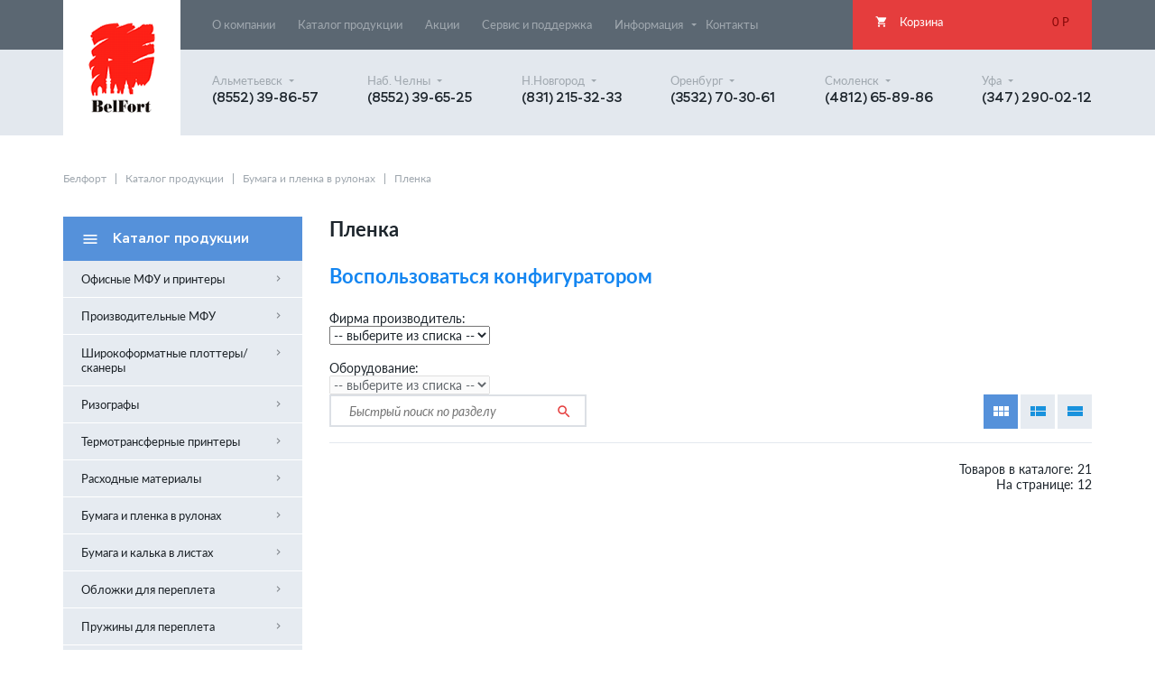

--- FILE ---
content_type: text/html; charset=utf-8
request_url: http://www.belfort.ru/Netshop/bumaga-i-plenka-v-rulonah/plenka/
body_size: 5395
content:
<!DOCTYPE html>
<!--[if IE 7]><html class="ie7 lt-ie10 lt-ie9 lt-ie8 no-js" lang="ru"><![endif]-->
<!--[if IE 8]><html class="ie8 lt-ie10 lt-ie9 no-js" lang="ru"><![endif]-->
<!--[if IE 9 ]><html class="ie9 lt-ie10 no-js" lang="ru"><![endif]-->
<!--[if (gt IE 9)|!(IE)]><!--><html class="no-js" lang="ru"><!--<![endif]-->
<head>
	<meta charset="UTF-8">
	<title>Пленка</title>
	
	<meta name="format-detection" content="telephone=no">
	<meta name="robots" content="noodp, noydir">
	<meta name="HandheldFriendly" content="true">
	<meta http-equiv="X-UA-Compatible" content="IE=edge">

	<link href="https://fonts.googleapis.com/icon?family=Material+Icons" rel="stylesheet">

	<link rel="shortcut icon" href="favicon.ico" type="image/x-icon">
	<link rel="icon" href="favicon.ico" type="image/x-icon">
	
	<link rel="stylesheet" href="/assets/css/lightgallery.min.css">
	<link rel="stylesheet" href="/assets/css/select2.min.css">
	<link rel="stylesheet" href="/assets/css/normalize.css">
	<link rel="stylesheet" href="/assets/css/arcticmodal.css">
	<link rel="stylesheet" href="/assets/css/owl.carousel.css">
	<link rel="stylesheet" href="/assets/css/template.css">
	
	<script>(function(H){H.className=H.className.replace(/\bno-js\b/,'js')})(document.documentElement)</script>

	<!--[if lt IE 9 ]>
	    <script src="/assets/js/ie/html5shiv-3.7.2.min.js" type="text/javascript"></script>
	    <script src="/assets/js/ie/respond.min.js" type="text/javascript"></script>
	    <script src="/assets/js/ie/placeholders.min.js" type="text/javascript"></script>
	    <meta content="no" http-equiv="imagetoolbar">
	<![endif]-->
</head>
<body>

<div id="button-up">
   <img src="/images/arrow-up.png" />
</div>
<div class="wrapper">
	<header class="header header--main">
		<div class="header__line-1">
			<div class="container">
				<a href="/" class="header__logo"><img src="/assets/img/logo.png" alt="Белфорт"></a>
				<div class="header__right">
					<nav class="header__menu">
<div class="header__menu-block"><a href="/" class="header__menu-link">О компании</a><div class="header__menu-block"><a href="/Netshop/" class="header__menu-link">Каталог продукции</a></div><div class="header__menu-block"><a href="/aktsii/" class="header__menu-link">Акции</a></div><div class="header__menu-block"><a href="/Servis-i-podderjka/" class="header__menu-link">Сервис и поддержка</a></div><div class="header__menu-block dropdown"><a href=" javascript:void(0)" class="header__menu-link">Информация</a><div class="header__submenu"><a href="/Informaciya/O-zakaze-tovara/" class="header__submenu-link">О заказе товара</a><a href="/Informaciya/Oplata-zakaza/" class="header__submenu-link">Оплата заказа</a><a href="/Informaciya/O-dostavke-zakaza/" class="header__submenu-link">О доставке заказа</a><a href="/Informaciya/Rasprodaja/" class="header__submenu-link">Распродажа</a><a href="/Informaciya/Vakansii/" class="header__submenu-link">Вакансии</a><a href="/Informaciya/Zayavka-na-avtorizaciyu/" class="header__submenu-link">Заявка на авторизацию</a><a href="/Informaciya/Lichnyi-kabinet/" class="header__submenu-link">Личный кабинет</a></div></div><div class="header__menu-block"><a href="/Kontakty/" class="header__menu-link">Контакты</a></div>
						


				</nav>
					<a id="minicart" href="/Netshop/Cart" class="header__cart">
						
	<i class="material-icons">shopping_cart</i>
	Корзина
	<span class="header__cart-sum">0 Р</span> 
 
					</a>
				</div>
			</div>		
		</div>
		<div class="header__line-2">
			<div class="container">
				<div class="header__cities">
					

					<div class="header__city">
						<div class="header__city-name">Альметьевск</div>
						<div class="header__city-phone">(8552) 39-86-57</div>
						<div class="header__city-hidden">
							<div class="header__city-hidden-in">
								<a href="#" data-action='{"show-modal":{"url":"/callmaster", "cityid": "7"}}'>Вызвать мастера <i class="material-icons">build</i></a>
								<a href="#" data-action='{"show-modal":{"url":"/Kontakty/Napisat-pismo/", "cityid": "7"}}'>Написать на e-mail <i class="material-icons">email</i></a>
								<a href="#" data-action='{"show-modal":{"url":"/Kontakty/Obratnyi-zvonok/", "cityid": "7"}}' >Заказать звонок <i class="material-icons">phone</i></a>
								<a href="#" data-action='{"show-modal":{"url":"/Kontakty", "act" : "workdays" ,"cityid": "7"}}'>График работы <i class="material-icons">access_time</i></a>
								<a href="/Kontakty/#7">Схема проезда <i class="material-icons">place</i></a>
								<a href="/Kontakty/#7">Контакты <i class="material-icons">person</i></a>
							</div>
						</div>
					</div>					
					

					<div class="header__city">
						<div class="header__city-name">Наб. Челны</div>
						<div class="header__city-phone">(8552) 39-65-25</div>
						<div class="header__city-hidden">
							<div class="header__city-hidden-in">
								<a href="#" data-action='{"show-modal":{"url":"/callmaster", "cityid": "120"}}'>Вызвать мастера <i class="material-icons">build</i></a>
								<a href="#" data-action='{"show-modal":{"url":"/Kontakty/Napisat-pismo/", "cityid": "120"}}'>Написать на e-mail <i class="material-icons">email</i></a>
								<a href="#" data-action='{"show-modal":{"url":"/Kontakty/Obratnyi-zvonok/", "cityid": "120"}}' >Заказать звонок <i class="material-icons">phone</i></a>
								<a href="#" data-action='{"show-modal":{"url":"/Kontakty", "act" : "workdays" ,"cityid": "120"}}'>График работы <i class="material-icons">access_time</i></a>
								<a href="/Kontakty/#120">Схема проезда <i class="material-icons">place</i></a>
								<a href="/Kontakty/#120">Контакты <i class="material-icons">person</i></a>
							</div>
						</div>
					</div>					
					

					<div class="header__city">
						<div class="header__city-name">Н.Новгород</div>
						<div class="header__city-phone">(831) 215-32-33</div>
						<div class="header__city-hidden">
							<div class="header__city-hidden-in">
								<a href="#" data-action='{"show-modal":{"url":"/callmaster", "cityid": "128"}}'>Вызвать мастера <i class="material-icons">build</i></a>
								<a href="#" data-action='{"show-modal":{"url":"/Kontakty/Napisat-pismo/", "cityid": "128"}}'>Написать на e-mail <i class="material-icons">email</i></a>
								<a href="#" data-action='{"show-modal":{"url":"/Kontakty/Obratnyi-zvonok/", "cityid": "128"}}' >Заказать звонок <i class="material-icons">phone</i></a>
								<a href="#" data-action='{"show-modal":{"url":"/Kontakty", "act" : "workdays" ,"cityid": "128"}}'>График работы <i class="material-icons">access_time</i></a>
								<a href="/Kontakty/#128">Схема проезда <i class="material-icons">place</i></a>
								<a href="/Kontakty/#128">Контакты <i class="material-icons">person</i></a>
							</div>
						</div>
					</div>					
					

					<div class="header__city">
						<div class="header__city-name">Оренбург</div>
						<div class="header__city-phone">(3532) 70-30-61</div>
						<div class="header__city-hidden">
							<div class="header__city-hidden-in">
								<a href="#" data-action='{"show-modal":{"url":"/callmaster", "cityid": "142"}}'>Вызвать мастера <i class="material-icons">build</i></a>
								<a href="#" data-action='{"show-modal":{"url":"/Kontakty/Napisat-pismo/", "cityid": "142"}}'>Написать на e-mail <i class="material-icons">email</i></a>
								<a href="#" data-action='{"show-modal":{"url":"/Kontakty/Obratnyi-zvonok/", "cityid": "142"}}' >Заказать звонок <i class="material-icons">phone</i></a>
								<a href="#" data-action='{"show-modal":{"url":"/Kontakty", "act" : "workdays" ,"cityid": "142"}}'>График работы <i class="material-icons">access_time</i></a>
								<a href="/Kontakty/#142">Схема проезда <i class="material-icons">place</i></a>
								<a href="/Kontakty/#142">Контакты <i class="material-icons">person</i></a>
							</div>
						</div>
					</div>					
					

					<div class="header__city">
						<div class="header__city-name">Смоленск</div>
						<div class="header__city-phone">(4812) 65-89-86</div>
						<div class="header__city-hidden">
							<div class="header__city-hidden-in">
								<a href="#" data-action='{"show-modal":{"url":"/callmaster", "cityid": "173"}}'>Вызвать мастера <i class="material-icons">build</i></a>
								<a href="#" data-action='{"show-modal":{"url":"/Kontakty/Napisat-pismo/", "cityid": "173"}}'>Написать на e-mail <i class="material-icons">email</i></a>
								<a href="#" data-action='{"show-modal":{"url":"/Kontakty/Obratnyi-zvonok/", "cityid": "173"}}' >Заказать звонок <i class="material-icons">phone</i></a>
								<a href="#" data-action='{"show-modal":{"url":"/Kontakty", "act" : "workdays" ,"cityid": "173"}}'>График работы <i class="material-icons">access_time</i></a>
								<a href="/Kontakty/#173">Схема проезда <i class="material-icons">place</i></a>
								<a href="/Kontakty/#173">Контакты <i class="material-icons">person</i></a>
							</div>
						</div>
					</div>					
					

					<div class="header__city">
						<div class="header__city-name">Уфа</div>
						<div class="header__city-phone">(347) 290-02-12</div>
						<div class="header__city-hidden">
							<div class="header__city-hidden-in">
								<a href="#" data-action='{"show-modal":{"url":"/callmaster", "cityid": "201"}}'>Вызвать мастера <i class="material-icons">build</i></a>
								<a href="#" data-action='{"show-modal":{"url":"/Kontakty/Napisat-pismo/", "cityid": "201"}}'>Написать на e-mail <i class="material-icons">email</i></a>
								<a href="#" data-action='{"show-modal":{"url":"/Kontakty/Obratnyi-zvonok/", "cityid": "201"}}' >Заказать звонок <i class="material-icons">phone</i></a>
								<a href="#" data-action='{"show-modal":{"url":"/Kontakty", "act" : "workdays" ,"cityid": "201"}}'>График работы <i class="material-icons">access_time</i></a>
								<a href="/Kontakty/#201">Схема проезда <i class="material-icons">place</i></a>
								<a href="/Kontakty/#201">Контакты <i class="material-icons">person</i></a>
							</div>
						</div>
					</div>					
					
					
				</div>
			</div>		
		</div>
	</header>
<div class='path container'><a href='/'>Белфорт</a><span class='path__sep'></span><a href='/Netshop/'>Каталог продукции</a><span class='path__sep'></span><a href='/Netshop/bumaga-i-plenka-v-rulonah/'>Бумага и пленка в рулонах</a><span class='path__sep'></span><span>Пленка</span></div>
	<main class="content">
		<div class="container">
			<div class="cols">
				<div class="col-left">
					<div class="lmenu">
						<div class="lmenu__header"><i class="material-icons">menu</i> Каталог продукции</div>
						<div class="lmenu__item"><a href="/Netshop/ofisnye-mfu-i-printery/" class="lmenu__link">Офисные МФУ и принтеры <i class="material-icons">chevron_right</i></a><div class="lmenu__sub"><a href="/Netshop/ofisnye-mfu-i-printery/cvetnye/" class="lmenu__sub-link">цветные</a><a href="/Netshop/ofisnye-mfu-i-printery/monohromnye/" class="lmenu__sub-link">монохромные</a></div></div><div class="lmenu__item"><a href="/Netshop/proizvoditelnye-mfu/" class="lmenu__link">Производительные МФУ <i class="material-icons">chevron_right</i></a><div class="lmenu__sub"><a href="/Netshop/proizvoditelnye-mfu/cvetnye/" class="lmenu__sub-link">цветные</a><a href="/Netshop/proizvoditelnye-mfu/monohromnye/" class="lmenu__sub-link">монохромные</a></div></div><div class="lmenu__item"><a href="/Netshop/shirokoformatnye-plottery-skanery/" class="lmenu__link">Широкоформатные плоттеры/сканеры <i class="material-icons">chevron_right</i></a><div class="lmenu__sub"><a href="/Netshop/shirokoformatnye-plottery-skanery/plottery-printery/" class="lmenu__sub-link">Плоттеры/принтеры</a><a href="/Netshop/shirokoformatnye-plottery-skanery/skanery/" class="lmenu__sub-link">Сканеры</a><a href="/Netshop/shirokoformatnye-plottery-skanery/pechat-i-skanirovanie/" class="lmenu__sub-link">Печать и сканирование</a></div></div><div class="lmenu__item"><a href="/Netshop/rizografy/" class="lmenu__link">Ризографы <i class="material-icons">chevron_right</i></a><div class="lmenu__sub"><a href="/Netshop/rizografy/format---a4-i-B4/" class="lmenu__sub-link">Формат - А4 и B4</a><a href="/Netshop/rizografy/format---a3/" class="lmenu__sub-link">Формат - А3</a><a href="/Netshop/rizografy/format---a2/" class="lmenu__sub-link">Формат - А2</a></div></div><div class="lmenu__item"><a href="/Netshop/termotransfernye-printery/" class="lmenu__link">Термотрансферные принтеры <i class="material-icons">chevron_right</i></a><div class="lmenu__sub"><a href="/Netshop/termotransfernye-printery/mobilnye/" class="lmenu__sub-link">Мобильные</a><a href="/Netshop/termotransfernye-printery/biletnye/" class="lmenu__sub-link">Билетные</a><a href="/Netshop/termotransfernye-printery/kommercheskie/" class="lmenu__sub-link">Коммерческие</a></div></div><div class="lmenu__item"><a href="/Netshop/rashodnye-materialy/" class="lmenu__link">Расходные материалы <i class="material-icons">chevron_right</i></a><div class="lmenu__sub"><a href="/Netshop/rashodnye-materialy/tonery-i-kartridzhi/" class="lmenu__sub-link">Тонеры и картриджи</a><a href="/Netshop/rashodnye-materialy/fotobrabany-i-IU/" class="lmenu__sub-link">Фотобрабаны и IU</a><a href="/Netshop/rashodnye-materialy/developery-i-bloki/" class="lmenu__sub-link">Девелоперы и блоки</a><a href="/Netshop/rashodnye-materialy/bunkery-otrabotki/" class="lmenu__sub-link">Бункеры отработки</a><a href="/Netshop/rashodnye-materialy/lenty-matrix/" class="lmenu__sub-link">Ленты matrix</a><a href="/Netshop/rashodnye-materialy/kraski-i-master-plenki/" class="lmenu__sub-link">Краски и мастер-пленки</a></div></div><div class="lmenu__item"><a href="/Netshop/bumaga-i-plenka-v-rulonah/" class="lmenu__link">Бумага и пленка в рулонах <i class="material-icons">chevron_right</i></a><div class="lmenu__sub"><a href="/Netshop/bumaga-i-plenka-v-rulonah/universalnaya/" class="lmenu__sub-link">Универсальная</a><a href="/Netshop/bumaga-i-plenka-v-rulonah/s-pokrytiem/" class="lmenu__sub-link">С покрытием</a><a href="/Netshop/bumaga-i-plenka-v-rulonah/kalka/" class="lmenu__sub-link">Калька</a><a href="/Netshop/bumaga-i-plenka-v-rulonah/fotobumaga--fotooboi/" class="lmenu__sub-link">Фотобумага, фотообои</a><a href="/Netshop/bumaga-i-plenka-v-rulonah/holst/" class="lmenu__sub-link">Холст</a><a href="/Netshop/bumaga-i-plenka-v-rulonah/plenka/" class="lmenu__sub-link">Пленка</a></div></div><div class="lmenu__item"><a href="/Netshop/bumaga-i-kalka-v-listah/" class="lmenu__link">Бумага и калька в листах <i class="material-icons">chevron_right</i></a><div class="lmenu__sub"><a href="/Netshop/bumaga-i-kalka-v-listah/belaya-bez-pokrytiya/" class="lmenu__sub-link">Белая без покрытия</a><a href="/Netshop/bumaga-i-kalka-v-listah/shelkovistaya/" class="lmenu__sub-link">Шелковистая</a><a href="/Netshop/bumaga-i-kalka-v-listah/glyancevaya/" class="lmenu__sub-link">Глянцевая</a><a href="/Netshop/bumaga-i-kalka-v-listah/dizajnerskaya/" class="lmenu__sub-link">Дизайнерская</a><a href="/Netshop/bumaga-i-kalka-v-listah/kalka/" class="lmenu__sub-link">Калька</a><a href="/Netshop/bumaga-i-kalka-v-listah/plenka/" class="lmenu__sub-link">Пленка</a></div></div><div class="lmenu__item"><a href="/Netshop/oblozhki-dlya-perepleta/" class="lmenu__link">Обложки для переплета <i class="material-icons">chevron_right</i></a><div class="lmenu__sub"><a href="/Netshop/oblozhki-dlya-perepleta/karton-faktura-kozha/" class="lmenu__sub-link">Картон фактура "кожа"</a><a href="/Netshop/oblozhki-dlya-perepleta/karton-glyanec/" class="lmenu__sub-link">Картон глянец</a><a href="/Netshop/oblozhki-dlya-perepleta/karton-faktura-len/" class="lmenu__sub-link">Картон фактура "лен"</a><a href="/Netshop/oblozhki-dlya-perepleta/polipropilenovye/" class="lmenu__sub-link">Полипропиленовые</a></div></div><div class="lmenu__item"><a href="/Netshop/pruzhiny-dlya-perepleta/" class="lmenu__link">Пружины для переплета <i class="material-icons">chevron_right</i></a><div class="lmenu__sub"><a href="/Netshop/pruzhiny-dlya-perepleta/plastikovye/" class="lmenu__sub-link">Пластиковые</a><a href="/Netshop/pruzhiny-dlya-perepleta/metallicheskie-3-1/" class="lmenu__sub-link">Металлические 3:1</a><a href="/Netshop/pruzhiny-dlya-perepleta/metallicheskie-2-1/" class="lmenu__sub-link">Металлические 2:1</a></div></div><div class="lmenu__item"><a href="/Netshop/plenki-dlya-laminirovaniya/" class="lmenu__link">Пленки для ламинирования <i class="material-icons">chevron_right</i></a><div class="lmenu__sub"><a href="/Netshop/plenki-dlya-laminirovaniya/paketnaya---v-listah/" class="lmenu__sub-link">Пакетная / в листах</a><a href="/Netshop/plenki-dlya-laminirovaniya/rulonnaya/" class="lmenu__sub-link">Рулонная</a><a href="/Netshop/plenki-dlya-laminirovaniya/folga-dlya-laminirovaniya/" class="lmenu__sub-link">Фольга для ламинирования</a><a href="/Netshop/plenki-dlya-laminirovaniya/zacshitnye-konverty/" class="lmenu__sub-link">Защитные конверты</a></div></div><div class="lmenu__item"><a href="/Netshop/skoby-i-sverla/" class="lmenu__link">Скобы и сверла <i class="material-icons">chevron_right</i></a><div class="lmenu__sub"><a href="/Netshop/skoby-i-sverla/skoby/" class="lmenu__sub-link">Скобы</a><a href="/Netshop/skoby-i-sverla/sverla-/" class="lmenu__sub-link">Сверла </a></div></div><div class="lmenu__item"><a href="/Netshop/nozhi-i-marzany-/" class="lmenu__link">Ножи и марзаны  <i class="material-icons">chevron_right</i></a><div class="lmenu__sub"><a href="/Netshop/nozhi-i-marzany-/nozhi/" class="lmenu__sub-link">Ножи</a><a href="/Netshop/nozhi-i-marzany-/marzany/" class="lmenu__sub-link">Марзаны</a></div></div><div class="lmenu__item"><a href="/Netshop/termoklei/" class="lmenu__link not-toggle">Термоклеи <i class="material-icons"></i></a></div><div class="lmenu__item"><a href="/Netshop/besshumnye-kompyutery/" class="lmenu__link">Бесшумные компьютеры <i class="material-icons">chevron_right</i></a><div class="lmenu__sub"><a href="/Netshop/besshumnye-kompyutery/pk-dlya-ofisa-i-doma/" class="lmenu__sub-link">ПК для офиса и дома</a><a href="/Netshop/besshumnye-kompyutery/pk-dlya-professionalov-grafiki--gis-i-sapr/" class="lmenu__sub-link">ПК для профессионалов графики, ГИС и САПР</a><a href="/Netshop/besshumnye-kompyutery/servera-dlya-malogo-i-srednego-biznesa/" class="lmenu__sub-link">Сервера для малого и среднего бизнеса</a></div></div><div class="lmenu__item"><a href="/Netshop/programmnoe-obespechenie/" class="lmenu__link">Программное обеспечение <i class="material-icons">chevron_right</i></a><div class="lmenu__sub"><a href="/Netshop/programmnoe-obespechenie/antivirusnye-programmy/" class="lmenu__sub-link">Антивирусные программы</a><a href="/Netshop/programmnoe-obespechenie/upravlenie-IT-infrastrukturoj/" class="lmenu__sub-link">Управление IT инфраструктурой</a></div></div><div class="lmenu__item"><a href="/Netshop/uslugi/" class="lmenu__link">Услуги <i class="material-icons">chevron_right</i></a><div class="lmenu__sub"><a href="/Netshop/uslugi/puskonaladochnye-raboty-i-installyaciya-oborudovaniya/" class="lmenu__sub-link">Пусконаладочные работы и инсталляция оборудования</a><a href="/Netshop/uslugi/diagnostika-neispravnosti-oborudovaniya/" class="lmenu__sub-link">Диагностика неисправности оборудования</a><a href="/Netshop/uslugi/tehnicheskoe-obsluzhivanie-i-remont-oborudovaniya/" class="lmenu__sub-link">Техническое обслуживание и ремонт оборудования</a><a href="/Netshop/uslugi/zapravka-kartridzhej/" class="lmenu__sub-link">Заправка картриджей</a><a href="/Netshop/uslugi/uslugi-po-dostavke/" class="lmenu__sub-link">Услуги по доставке</a></div></div><div class="lmenu__item"><a href="/Netshop/zapasnye-chasti/" class="lmenu__link">Запасные части <i class="material-icons">chevron_right</i></a><div class="lmenu__sub"><a href="/Netshop/zapasnye-chasti/roliki-/" class="lmenu__sub-link">Ролики </a><a href="/Netshop/zapasnye-chasti/shesterni/" class="lmenu__sub-link">Шестерни</a><a href="/Netshop/zapasnye-chasti/Fuser-unit/" class="lmenu__sub-link">Fuser unit</a><a href="/Netshop/zapasnye-chasti/Transfer-belt/" class="lmenu__sub-link">Transfer belt</a></div></div>
						
					</div>
								<div class="news">
				<div class="h1">Новости</div>
<div class="news__list owl-carousel" data-cowl="true" data-cowl-dots="true" data-cowl-items="1">				</div>
			</div>	
					
				</div>
				<div class="col-right">
					
					
						

                                        
	
<div class="catalog">
<h1>Пленка</h1>



 
<div class='conf'>
<h1 class='ajaxbutton'><a href='#'>Воспользоваться конфигуратором</a></h1>
<div class='none'>
Фирма производитель:<br>
<select class='company' data-sub='13669'>
<option value=''>-- выберите из списка --</option>

</select>

<br><br>Оборудование:<br>
<select style='max-width:350px' class='ItemID' disabled>
<option value=''>-- выберите из списка --</option>
</select>

<div class='rashod'></div>
</div>
</div>










						<div class="sort">
							<div class="sort__left">
								<form action="/Netshop/search/" class="sort__search">
									<input type="text" class="sort__search-inp" placeholder="Быстрый поиск по разделу" name="search_query" value="">
									<input type='hidden' name='subID' value='13669' />
									<button type="submit"><i class="material-icons">search</i></button>
								</form>
							</div>
							
							<div class="sort__right">
								<!--
								<div class="js-select">
									<span class="js-select__text">Сортировать</span>
									<select name="" id="">
										<option value="1">по наименованию</option>
										<option value="2">по цене</option>
									</select>
								</div>
								-->
								<div class="sort__view">
									<a href="#" data-view="tile" class="sort__view-item sort__view-item--active "><i class="icn icn--tile"></i></a>
									<a href="#" data-view="list" class="sort__view-item"><i class="icn icn--table"></i></a>
									<a href="#" data-view="table" class="sort__view-item"><i class="icn icn--list"></i></a>
								</div>
							</div>
							
						</div>
						





<div class='right' align='right'>Товаров в каталоге: 21<br>На странице: 12</div>


<div class="catalog__list">



</div><!--.($curPos>0?"<a href='{$current_sub["Hidden_URL"]}'>в начало</a> | ":"")-->
</div>

				</div>

			</div>
		</div>
	</main>
</div>


<footer class="footer">
	<div class="footer__logos">
		<div class="container">
			<div class="container">

<div class="footer__logos-item"><a href='/Netshop/Proizvoditeli/?company=7'><img src="/netcat_files/309/189/6.png"></a></div>
<div class="footer__logos-item"><a href='/Netshop/Proizvoditeli/?company=6'><img src="/netcat_files/309/189/2.png"></a></div>
<div class="footer__logos-item"><a href='/Netshop/Proizvoditeli/?company=8'><img src="/netcat_files/309/189/3.png"></a></div>
<div class="footer__logos-item"><a href='/Netshop/Proizvoditeli/?company=27'><img src="/netcat_files/309/189/200px_IdealKrugPriester1.svg.png"></a></div>
<div class="footer__logos-item"><a href='/Netshop/Proizvoditeli/?company=11'><img src="/netcat_files/309/189/5.png"></a></div>
<div class="footer__logos-item"><a href='/Netshop/Proizvoditeli/?company=5'><img src="/netcat_files/309/189/4_0.png"></a></div>
<div class="footer__logos-item"><a href='/Netshop/Proizvoditeli/?company=9'><img src="/netcat_files/309/189/1.png"></a></div>
<div class="footer__logos-item"><a href='/Netshop/Proizvoditeli/?company=10'><img src="/netcat_files/309/189/8.png"></a></div></div>	
		</div>
	</div>
	<div class="footer__line-2">
		<div class="container">
			<nav class="footer__menu">
	<a href="" class="footer__menu-link"></a>		
			</nav>
		</div>
	</div>
	<div class="footer__line-3">
		<div class="container">
			<div class="footer__cp"> 1995-2025 Belfort</div>
			<div class="netkam">Создание сайтов  — <a href="https://www.netkam.ru/" target="_blank"><i class="icn icn--netkam"></i>Неткам</a></div>
		</div>
	</div>
</footer>
<script src="https://api-maps.yandex.ru/2.1/?lang=ru_RU"></script>
<script src="http://yastatic.net/jquery/1.11.1/jquery.min.js"></script>
<script src="/assets/js/lightgallery-all.min.js"></script>
<script src="/assets/js/select2.min.js"></script>
<script src="/assets/js/arcticmodal.min.js"></script>
<script src="/assets/js/owl.carousel.min.js"></script>
<script src="/assets/js/main.js"></script>
</body>
</html>

--- FILE ---
content_type: text/css
request_url: http://www.belfort.ru/assets/css/template.css
body_size: 29883
content:
@font-face {
    font-family: 'Lato';
    src: local("Lato Regular"),local("Lato-Regular"),url("../fonts/Lato/latoregular.woff2") format("woff2"),url("../fonts/Lato/latoregular.woff") format("woff"),url("../fonts/Lato/latoregular.ttf") format("truetype");
    font-weight: 400;
    font-style: normal}
@font-face {
    font-family: 'Lato';
    src: local("Lato Italic"),local("Lato-Italic"),url("../fonts/Lato/latoitalic.woff2") format("woff2"),url("../fonts/Lato/latoitalic.woff") format("woff"),url("../fonts/Lato/latoitalic.ttf") format("truetype");
    font-weight: 400;
    font-style: italic}
@font-face {
    font-family: 'Lato';
    src: local("Lato Bold"),local("Lato-Bold"),url("../fonts/Lato/latobold.woff2") format("woff2"),url("../fonts/Lato/latobold.woff") format("woff"),url("../fonts/Lato/latobold.ttf") format("truetype");
    font-weight: 700;
    font-style: normal}
@font-face {
    font-family: 'Stem';
    src: url('../fonts/Stem/StemMedium.eot');
    src: url('../fonts/Stem/StemMedium.eot') format('embedded-opentype'),
         url('../fonts/Stem/StemMedium.woff2') format('woff2'),
         url('../fonts/Stem/StemMedium.woff') format('woff'),
         url('../fonts/Stem/StemMedium.ttf') format('truetype'),
         url('../fonts/Stem/StemMedium.svg#StemMedium') format('svg');
}
  

html, body {
	height: 100%;
	font-size: 14px;
	color: #1e262d;
	font-family: 'Lato';
}
.wrapper {
	min-height: 100%;
	padding-bottom: 300px;
}
@media(max-width: 992px) {
	html, body {
		min-width: 980px;
	}
}


/* Base */
.container {
	padding-right:15px;
	padding-left:15px;
	margin: 0 auto;
}
@media (min-width:992px){
	.container{
		min-width: 980px;
	}
}
@media (min-width:1200px){
	.container{
		width:1170px;
	}
}
.clearfix:after {
	display: block;
    content: "";
    clear: both;
}
.material-icons {
	font-size: 20px;
}

a {
	color: #1486f1;
	text-decoration: none;
	transition: all linear 0.2s;
}
a:hover, a:focus {
	color: #0e64b4;
}
a.dashed {
	border-bottom: 1px dashed;
}

.btn {
	display: inline-block;
	min-width: 160px;
	height: 40px;
	padding: 12px 20px;
	font-size: 13px;
	background: #E53D3D;
	color: #FFF;
	text-align: center;
	box-shadow: 0px 5px 20px -4px rgba(0,0,0,0.15);
	transition: all linear 0.3s;
}
.addtocart-btn { border:none; }

.btn:hover, .btn:focus {
	background: #BF3030;
	color: #FFF;
	box-shadow: 0px 5px 20px -4px rgba(0,0,0,0.25);
}
.btn--white {
	color: #E53D3D;
	background: #FFF;
}
.btn--white:hover, .btn--white:focus {
	background: #FFF;
	color: #1e262d;
}
.btn--ns {
	box-shadow: 0px 5px 20px -4px rgba(0,0,0,0.0);
}
.btn--small {
	min-width: auto;
	padding: 12px;
}

.btn.show-all { margin:5px 0; min-width:157px;}

/* Title */
h1, .h1 {
	font-size: 22px;
	font-weight: bold;
	margin: 0;
	margin-bottom: 25px;
	color: #1e262d;
}

.s-content {
	font-size: 14px;
}
.s-content p {
	margin-top: 0;
	margin-bottom: 30px;
	line-height: 24px;
}
.s-content ul li,
.s-content ol li { margin-bottom:10px; }

.counter {
	display: inline-block;
    position: relative;
    width: 90px;
    height: 40px;
    padding: 0 26px;
    background: #b8bfc7;
    vertical-align: top;
}
.counter__minus, .counter__plus {
    position: absolute;
    top: 0;
    width: 26px;
    height: 40px;
    color: #FFF;
    font-size: 20px;
    line-height: 40px;
    text-align: center;
    cursor: pointer;
}
.counter__minus:hover, .counter__plus:hover, .counter__minus:focus, .counter__plus:focus {
	background: #5591DA;
	color: #FFF;
}
.counter__minus {
	left: 0;
}
.counter__plus {
	right: 0;
}
.counter__value {
	display: inline-block;
	width: 100%;
	height: 36px;
	margin-top: 2px;
	border: none;
	text-align: center;
	font-size: 18px;
}

/* Path */
.path {
	margin-bottom: 35px;
	color: #A0A8AF;
	font-size: 12px;
}
.path a {
	color: #A0A8AF;
}
.path__sep {
	display: inline-block;
	position: relative;
	top: 2px;
	width: 1px;
	height: 12px;
	background: #A0A8AF;
	margin: 0 10px;
}


/* Cols */
.cols {
	display: flex;
	-webkit-justify-content: space-between;
	        justify-content: space-between;
}
.col-left {
	min-width: 265px;
	max-width: 265px;
	margin-right: 30px;
}
.col-right {
	width: 100%;
}
@media(max-width: 1200px) {
	.col-left {
	min-width: 245px;
	max-width: 245px;
	margin-right: 20px;
}
}


/* Icn */
.icn {
	display: inline-block;
	background-image: url(../img/sprite.png);
	background-repeat: no-repeat;
}
.icn.icn--format { background: none; 
width: 24px !important;
height: 23px !important;
}

.icn--a1 {
    width: 17px;
    height: 21px;
    background-position: -3px -3px;
}

.icn--color {
    width: 21px;
    height: 21px;
    background-position: -26px -3px;
}

.icn--copy {
    width: 19px;
    height: 20px;
    background-position: -53px -3px;
}

.icn--list {
    width: 17px;
    height: 11px;
    background-position: -53px -29px;
}

.icn--netkam {
    width: 13px;
    height: 25px;
    background-position: -3px -46px;
}

.icn--print {
    width: 21px;
    height: 18px;
    background-position: -22px -30px;
}
.icn--mail {
    width: 20px;
    height: 19px;
	 background-image:url('/images/icons/ico-mail.png');
    
}
.icn--printer {
    width: 21px;
    height: 18px;
    background-position: -49px -46px;
}

.icn--table {
    width: 17px;
    height: 11px;
    background-position: -78px -3px;
}

.icn--tile {
    width: 17px;
    height: 11px;
    background-position: -78px -20px;
}

.icn--xerox {
    width: 21px;
    height: 17px;
    background-position: -22px -70px;
}


/* Header */
.header {
	position: relative;
	z-index: 50;
	margin-bottom: 20px;
}
.header--main {
	margin-bottom: 40px;
}
.header .container {
	position: relative;
	padding-left: 180px;
}
.header__line-1 {
	height: 55px;
	background: #5B6772;
}
.header__logo {
	display: inline-block;
	position: absolute;
	top: 0;
	left: 15px;
	width: 130px;
	height: 150px;
	background: #FFF;
}
.header__logo img {
	position: absolute;
	top: 0;
	right: 0;
	bottom: 0;
	left: 0;
	margin: auto;
	max-width: 100%;
}
.header__right {
	display: flex;
	-webkit-justify-content: space-between;
	        justify-content: space-between;
}
.header__menu {
	padding-top: 18px;
}
.header__menu-block {
	display: inline-block;position: relative;
	
}
.header__menu-block.dropdown:after {
content: '';
position: absolute;
right: 10px;
top: 8px;
border: 3px solid transparent;
    border-top-color: transparent;
    border-top-style: solid;
    border-top-width: 3px;
border-top: 3px solid #A0A8AF;
transition: border-top linear 0.2s;	
	
}
.header__menu-block:first-of-type .header__menu-link {padding-left:0;}
.header__menu-link {
	position: relative;
	font-size: 13px;
	color: #A0A8AF;
	padding:20px 25px;
}
.header__menu-link:hover, .header__menu-link:focus, .header__menu-link--active {
	color: #FFF;
}

.header__submenu {display: none; width:200px; position: absolute; z-index:100; background:#fff; margin-top:20px; box-shadow: 0px 5px 20px -4px rgba(0,0,0,0.15); padding:15px 20px; }
.header__submenu-link { display: block; padding:5px 0; font-size: 13px;  color:#000;}

.header__cart {
	position: relative;
	min-width: 265px;
	max-width: 265px;
	height: 55px;
	background: #E53D3D;
	padding: 15px 25px;
	font-size: 13px;
	color: #FFF;
}
.header__cart i {
	position: relative;
	top: 2px;
	font-size: 14px;
	margin-right: 10px;
}
.header__cart-sum {
	position: absolute;
	top: 16px;
	right: 25px;
	color: #850707;
	transition: color linear 0.3s;
}
.header__cart:hover, .header__cart:focus, .header__cart:hover .header__cart-sum, .header__cart:focus .header__cart-sum {
	color: #FFF;
}
.header__line-2 {
	height: 95px;
	background: #E3E8EE;
	padding-top: 25px;
}
.header__cities {
	display: flex;
	-webkit-justify-content: space-between;
	        justify-content: space-between;
}
.header__city {
	position: relative;
	z-index: 10;
	padding-bottom: 30px;
	cursor: pointer;
}
.header__city:after {
	content: "";
	position: absolute;
	top: 65px;
	width: 0%;
	height: 4px;
	left: 0;
	background: #DB3A3A;
	transition: width linear 0.2s;
}
.header__city-name {
	display: inline-block;
	position: relative;
	font-size: 13px;
	color: #A0A8AF;
	margin-bottom: 3px;
	transition: color linear 0.2s;
}
.header__city-name:after {
	content: ''; 
    position: absolute;
    right: -13px;
    top: 7px;
    border: 3px solid transparent;
    border-top: 3px solid #A0A8AF;
    transition: border-top linear 0.2s;
}
.header__city-phone {
	font-family: 'Stem';
}
.header__city:hover .header__city-name, .header__city:focus .header__city-name {
	color: #E53D3D;
}
.header__city:hover:after, .header__city:focus:after {
	width: 100%;
}
.header__city:hover .header__city-name:after, .header__city:focus .header__city-name:after {
	border-top: 3px solid #E53D3D;
}
.header__city-hidden {
	visibility: hidden;
	max-height: 0;
	position: absolute;
	top: 70px;
	left: -30px;
	background: #FFF;
	width: 210px;
	overflow: hidden;
	transition: all linear 0.2s;
}
.header__city-hidden-in {
	padding: 30px;
}
.header__city-hidden a {
	position: relative;
	display: block;
	font-size: 13px;
	color: #1C2227;
	margin-bottom: 10px;
}
.header__city-hidden a i {
	position: absolute;
	top: 1px;
	right: 0;
	color: #A0A8AF;
	font-size: 14px;
}
.header__city-hidden a:hover, .header__city-hidden a:focus {
	color: #E53D3D;
}
.header__city:hover .header__city-hidden, .header__city:focus .header__city-hidden {
	visibility: visible;
	max-height: 250px;
	box-shadow: 0px 5px 20px -4px rgba(0,0,0,0.15);
}
@media(max-width: 1200px) {
	.header .container {
		padding-left: 130px;
	}
	.header__logo {
		width: 100px;
	}
	.header__cart {
		min-width: 245px;
		max-width: 245px;
	}
	.header__city-phone {
		font-size: 13px;
	}
}
@media(max-width: 1100px) {
	.header__city-hidden {
		left: -60px;
		width: 190px;
	}
}

/* Lmenu */
.lmenu {
	margin-bottom: 25px;
}
.lmenu__header {
	position: relative;
	padding: 15px 20px 15px 55px;
	color: #FFF;
	font-size: 15px;
	font-family: 'Stem';
	background: #5591DA;
}
.lmenu__header i {
	position: absolute;
	top: 15px;
	left: 20px;
}
.lmenu__item {
	border-bottom: 1px solid #FFF;
}
.lmenu__link {
	display: block;
	position: relative;
	padding: 12px 45px 12px 20px;
	color: #1C2227;
	font-size: 13px;
	background: #E6EBF1;
}
.lmenu__link i {
	position: absolute;
	top: 13px;
	right: 20px;
	font-size: 13px;
	color: #81868C;
}
.lmenu__sub {
	height: 0;
	padding: 0px 20px 0px 20px;
	background: #F9C4C4;
	overflow: hidden;
	transition: height linear 0.2s, padding linear 0.2s;
}
.lmenu__sub-link {
	display: block;
	position: relative;
	padding-left: 20px;
	margin-bottom: 15px;
	color: #662C2C;
	font-size: 13px;
}
.lmenu__sub-link:after {
	content: "";
	position: absolute;
	top: 7px;
	left: 0;
	width: 13px;
	height: 1px;
	background: #662C2C;
}
.lmenu__sub-link:hover, .lmenu__sub-link:focus {
	color: #1C2227;
}
.lmenu__item--open .lmenu__sub {
	height: auto;
	padding: 15px 20px 5px 20px;
}
.lmenu__item--open .lmenu__link {
	color: #FFF;
	background: #E53D3D;
}
.lmenu__item--open .lmenu__link i {
	color: #AC2121;
	transform: rotate(90deg);
}
.lmenu__link.active {
	
	
}

/* News */
.news {
	margin-bottom: 20px;
}
.news__item {
	border: 1px solid #d4dce5;
}
.news__item-img {
	display: block;
	height: 150px;
	background-size: cover;
	background-repeat: no-repeat;
	background-position: center center;
	box-shadow: inset 0px -16px 51px -21px rgba(0,0,0,0.2);
}
.news__item-info { 
	padding: 23px;
	font-size: 13px;
}
.news__item-name {
	display: inline-block;
	margin-bottom: 15px;
	color: #1C2227;
	font-size: 14px;
}
.news__item-des {
	max-height: 40px;
	margin-bottom: 25px;
    overflow: hidden;
}
.news__list .owl-dots {
	position: absolute;
	right: 0;
	top: -46px;
}
.news__list .owl-dot {
	display: inline-block;
	width: 8px;
	height: 8px;
	margin-left: 10px;
	background: #D4DCE5;
	border-radius: 50%;
	cursor: pointer;
}
.news__list .owl-dot.active {
	background: #E53D3D;
}


 
/* Search */
.search {
	position: relative;
	margin-bottom: 15px;
}
.search__inp {
	display: block;
	width: 100%;
	height: 38px;
	padding: 10px 80px 10px 30px;
	border: 2px solid #dce0e5;
	font-style: italic;
}
.search button {
	position: absolute;
	top: 0;
	right: 0;
	bottom: 0;
	width: 80px;
	border: none;
	background: none;
	text-align: center;
}
.search button i {
	color: #E53D3D;
	font-size: 18px;
	line-height: 38px;
}


/* Banner */
.banner {
	position: relative;
	height: 290px;
	margin-bottom: 30px;
}
.banner:after {
	content: "";
	display: inline-block;
	position: absolute;
	top: 0;
	right: 0;
	bottom: 0;
	width: 450px;
	background-image: url(../img/banner-red.png);
	background-repeat: no-repeat;
}
.banner__info {
	position: absolute;
	top: 70px;
	right: 150px;
	width: 200px;
	z-index: 10;
}
.banner__header {
	margin-bottom: 15px;
	color: #FFF;
	font-size: 26px;
	font-family: 'Stem';
}
.banner__text {
	margin-bottom: 30px;
	color: #51080B;
}

/* Shares */
.shares {
	margin-bottom: 35px;
}
.shares__list {
	display: flex;
	justify-content: flex-start;
	flex-wrap: wrap;
}
.share {
	min-width: 33.3%;
	max-width: 33.3%;
	border: 1px solid #d2dae3;
	
	box-shadow: 0px 5px 20px -4px rgba(0,0,0,0.0);
	transition: box-shadow linear 0.2s, border linear 0.2s;
}
.share:hover, .share:focus {
	border: 1px solid rgba(210,218,227,0.3);
	
	box-shadow: 0px 5px 20px -4px rgba(0,0,0,0.15);
}
.share:last-child {
	border-right: 1px solid #d2dae3;
}
.share__img {
	display: block;
	width: 100%;
	height: 150px;
	background-size: cover;
	background-repeat: no-repeat;
	background-position: center center;
}
.share__info {
	padding: 25px;
}
.share__name {
	display: inline-block;
	margin-bottom: 15px;
	color: #1C2227;
	font-size: 14px;
}
.share__text {
	margin-bottom: 25px;
	color: #9A9EA3;
	font-size: 13px;
}
.share-in-inner {

}
.share-in-img { 
	float:right;
	position: relative;
	width: 195px;
	height: 195px;
	margin-bottom: 25px;
	margin-left: 25px;
 }
.share-in-img img {	
	position: absolute;
	top: 0;
	right: 0;
	bottom: 0;
	left: 0;
	max-width: 100%;
	max-height: 100%;	
}


@media(max-width: 1200px) {
	.share__info {
		padding: 15px;
	}
}

/* Sert */
.serts {
	display: flex;
	-webkit-justify-content: space-between;
	        justify-content: space-between;
}
.sert {
	min-width: 19%;
	max-width: 19%;
	height: 225px;
	border: 1px solid #d4dce5;
	background-size: cover;
	background-repeat: no-repeat;
	background-position: center center;
	box-shadow: 0px 5px 20px -4px rgba(0,0,0,0.0);
	transition: box-shadow linear 0.2s;
}
.sert:hover, .sert:focus {
	box-shadow: 0px 5px 20px -4px rgba(0,0,0,0.2);
}

/* Catalog */
.makers {
	margin-bottom: 13px;
	font-size: 0;
}
.makers__item {
	display: inline-block;
	height: 24px;
	padding: 4px 10px;
	margin-right: 2px;
	background: #DBE0E6;
	color: #1E262D;
	font-size: 12px;
	vertical-align: top;
	margin-bottom: 2px;
}
.makers__item i {
	display: none;
	position: relative;
	top: 2px;
	margin-left: 10px;
	font-size: 13px;
	opacity: 0;
	transition: opacity linear 0.2s,;
}
.makers__item--active {
	color: #FFF;
	background: #5591DA;
}
.makers__item--active i {
	display: inline-block;
	opacity: 1;
}
.makers__item--active:hover, .makers__item--active:focus {
	color: #FFF;
}
.sort {
	display: flex;
	-webkit-justify-content: space-between;
	        justify-content: space-between;
	padding-bottom: 15px;
	margin-bottom: 20px;
	border-bottom: 1px solid #e3e8ee;
}
.sort__left {
	max-width: 285px;
	min-width: 285px;
}
.sort__search {
	position: relative;
}
.sort__search-inp {
	display: inline-block;
	width: 100%;
	height: 36px;
    padding: 8px 60px 8px 20px;
    border: 2px solid #dce0e5;
    font-style: italic;
}
.sort__search button {
	position: absolute;
    top: 0;
    right: 0;
    bottom: 0;
    width: 50px;
    border: none;
    background: none;
    text-align: center;
}
.sort__search button i {
    color: #E53D3D;
    font-size: 18px;
    line-height: 36px;
}
.js-select {
	display: inline-block;
}
.js-select__text {
	display: inline-block;
	margin-right: 15px;
	color: #A0A8AF;
}
.js-select .select2-container .select2-selection--single {
	height: 38px;
}
.select2-container--default .select2-selection--single {
	background-color: #E6EBF1;
	border: none;
	border-radius: 0;
}
.select2-container--default .select2-selection--single .select2-selection__rendered {
	color: #1C2227;
	line-height: 38px;
}
.select2-container .select2-selection--single .select2-selection__rendered {
	padding-left: 15px;
	padding-right: 35px;
}
.select2-container--default .select2-selection--single .select2-selection__arrow {
	height: 36px;
	right: 10px;
}
.select2-container--default .select2-selection--single .select2-selection__arrow b {
	border-color: #1C2227 transparent transparent transparent;
}
.select2-container--default.select2-container--open .select2-selection--single .select2-selection__arrow b {
	border-color: transparent transparent #1C2227 transparent;
}
.sort__view {
	display: inline-block;
	margin-left: 13px;
	font-size: 0;
	vertical-align: top;
}
.sort__view-item {
	display: inline-block;
	width: 38px;
	height: 38px;
	padding-top: 13px;
	margin-left: 3px;
	background: #E6EBF1;
	text-align: center;
}
.sort__view-item--active {
	background: #5591DA;
}
.sort__view-item--active i {
	filter: brightness(0) invert(1);
}
.pagination-block {
	display: flex;
	-webkit-justify-content: space-between;
	        justify-content: space-between;
}
.pagination {
	font-size: 0;
}
.pagination__link {
	display: inline-block;
	width: 37px;
	height: 37px;
	margin-right: 3px;
	border: 1px solid #D4DCE5;
	background: #D4DCE5;
	color: #1C2227;
	font-size: 14px;
	line-height: 37px;
	text-align: center;
	vertical-align: top;
}
.pagination__link i {
	font-size: 20px;
	line-height: 37px;
}
.pagination__link:hover, .pagination__link:focus {
	background: #FFF;
	color: #1486F1;
	border: 1px solid #1486F1;
}
.pagination__link--active {
	background: #1486F1;
	color: #FFF;
}
@media(max-width: 1200px) {
	.sort {
		display: block;
	}
	.sort__left {
		width: 100%;
		max-width: 100%;
		min-width: 100%;
		margin-bottom: 15px;
	}
}


.catalog__list {
	margin-bottom: 30px;
}
.catalog__list--tile {
	display: flex;
	flex-wrap:wrap;
}
.good {
	min-width: 33.3%;
	max-width: 33.3%;
	border: 1px solid #d4dce5;
	border-right: 1px solid transparent;
	border-top: 1px solid transparent;
	box-shadow: 0px 5px 20px -4px rgba(0,0,0,0.0);
	cursor: pointer;
	transition: box-shadow linear 0.2s, border linear 0.2s;
}
.good:hover, .good:focus {
	position: relative;
	z-index: 2;
	border: 1px solid #5591da;
	box-shadow: 0px 5px 20px -4px rgba(0,0,0,0.2);
}
.good:nth-child(3n) {
	border-right: 1px solid #d4dce5;
}
.good:nth-child(3n):hover {
	border-right: 1px solid #5591da;
}
.good:nth-child(1), .good:nth-child(2), .good:nth-child(3) {
	border-top: 1px solid #d4dce5;
}
.good:nth-child(1):hover, .good:nth-child(2):hover, .good:nth-child(3):hover {
	border-top: 1px solid #5591da;
}
.catalog__list--tile .good:last-of-type { border-right: 1px solid #d4dce5; }
.catalog__list--tile .good:last-of-type:hover { border-right: 1px solid #5591da; }

.good__img {
	display: inline-block;
	position: relative;
	width: 100%;
	height: 170px;
	border-bottom: 1px solid #d4dce5;
}
.good__img img {
	position: absolute;
	top: 0;
	right: 0;
	bottom: 0;
	left: 0;
	margin: auto;
	max-width: 100%;
	max-height: 100%;
}
.good__info {
	position: relative;
	min-height: 160px;
	padding: 23px 70px 50px 23px;
}
.good__name {
	color: #1C2227;
	line-height: 23px;
}
.good .icn--a1 {
	position: absolute;
	top: 23px;
	right: 25px;
}

.good .icn--chars { width:20px; }
.good .icn--format { 
position: absolute;
top: 23px;
right: 22px;
background: none;
width: 25px;
}
.good .icn--colors { position: absolute; top:50px; right: 25px; background: none;}

.good .icn--color {
	position: absolute;
	top: 50px;
	right: 25px;
}
.good__bottom {
	display: flex;
	-webkit-justify-content: space-between;
	        justify-content: space-between;
	position: absolute;
	left: 23px;
	right: 23px;
	bottom: 23px;
}
.good__icons i {
	margin-left: 5px;
}


/* P-good */
.p-good {
	display: flex;
	-webkit-justify-content: space-between;
	        justify-content: space-between;
	margin-bottom: 55px;
}
.p-good__left {
	min-width: 195px;
	max-width: 195px;
	margin-right: 25px;
}
.p-good__img {
	display: inline-block;
	position: relative;
	width: 100%;
	height: 195px;
	border: 1px solid #d4dce5;
	margin-bottom: 15px;
}
.p-good__img img {
	position: absolute;
	top: 0;
	right: 0;
	bottom: 0;
	left: 0;
	margin: auto;
	max-width: 100%;
	max-height: 100%;
}
.p-good__img i {
	position: absolute;
	top: 13px;
	right: 13px;
	z-index: 10;
}
.p-good__img .icn--color {
	top: 40px;
}
.p-good__icons i {
	margin-right: 7px;
}
.p-good__right {
	width: 100%;
}
.p-good__params {
	padding: 20px 0;
	margin-bottom: 30px;
	border-top: 1px solid #e3e8ee;
	border-bottom: 1px solid #e3e8ee;
}
.p-good__table {
	width: 100%;
	font-size: 13px;
}
.p-good__table tr td {
	padding-bottom: 10px;
	vertical-align: top;
}
.p-good__table tr td:first-child {
	width: 27%;
	padding-right: 30px;
	color: #A0A8AF;
}
.p-good__table-more {
	font-size: 13px;
	border-bottom: 1px dashed;
}
.p-good__table--hidden {
	display: none;
}
.p-good__table--open .p-good__table--hidden {
	display: table-row;
}

.p-good__price {
	display: inline-block;
	margin-right: 55px;
	font-family: 'Stem';
	font-size: 22px;
}
.p-good__buy .counter {
	margin-right: 10px;
}
.p-good .icn--chars { width:20px; z-index:10; bottom: unset !important; left: unset !important; }
.p-good .icn--format { position: absolute; top:13px; right: 10px; }
.p-good .icn--colors { position: absolute; top:40px; right: 10px; background: none;}


.b-good {
	display: flex;
	-webkit-justify-content: space-between;
	        justify-content: space-between;
	border: 1px solid #C6CDD6;
	border-top: 1px solid transparent;
	font-size: 13px;
	box-shadow: 0px 5px 20px -4px rgba(0,0,0,0.0);
	transition: box-shadow linear 0.2s, border linear 0.2s;
}
.catalog__list .b-good:first-child {
	border-top: 1px solid #C6CDD6;
}
.catalog__list .b-good:first-child:hover {
	position: relative;
	z-index: 2;
	border: 1px solid #5591da;
}
.b-good:hover {
	border: 1px solid #5591da;
	box-shadow: 0px 5px 20px -4px rgba(0,0,0,0.2);
}
.b-good__img {
	position: relative;
	max-width: 195px;
	min-width: 195px;
	min-height: 185px;
	border-right: 1px solid #c6cdd6;
}
.b-good__img img {
	position: absolute;
	top: 0;
	right: 0;
	bottom: 0;
	left: 0;
	margin: auto;
	max-width: 100%;
	max-height: 100%;
}
.b-good__info {
	position: relative;
	padding: 25px 80px 25px 25px;
}

.b-good .icn--chars { width:20px; }
.b-good .icn--format { 
position: absolute;
top: 23px;
right: 22px;
background: none;
width: 25px;
 }
.b-good .icn--colors { position: absolute; top:50px; right: 25px; background: none;}

.b-good .icn--a1 {
	position: absolute;
	top: 25px;
	right: 25px;
}
.b-good .icn--color {
	position: absolute;
	top: 50px;
	right: 25px;
}
.b-good__top {
	display: flex;
	-webkit-justify-content: space-between;
	        justify-content: space-between;
	padding-bottom: 15px;
	border-bottom: 1px solid #C6CDD6;
	margin-bottom: 15px;
}
.b-good__name {
	color: #1e262d;
	font-size: 14px;
}
.b-good__icons i {
	margin-left: 3px;
}
.b-good__table {
	width: 100%;
	margin-bottom: 15px;
}
.b-good__table tr td {
	vertical-align: top;
}
.b-good__table tr td:first-child {
	width: 30%;
	padding-right: 20px;
	color: #A0A8AF;
}




/* Good-table */
.table {
	width: 100%;
	margin-bottom: 20px;
}
.table th {
	padding: 12px 0 12px 25px;
	background: #5B6772;
	border-bottom: 1px solid #FFF;
	color: #FFF;
	font-weight: normal;
	text-align: left;
}
.table td {
	height: 40px;
	padding-left: 25px;
	padding-right: 5px;
	background: #e6ebf1;
	border-bottom: 1px solid #FFF;
}
.table__article {
	color: #8B8E92;
}
.table__right {
	padding-right: 0 !important;
	text-align: right;
}
.table__name {
	width: 40%;
	background: #5b6772 !important;
	color: #FFF;
	border-right: 1px solid #FFF;
}
.table__link {
	color: #1E262D;
}
.table__icons {
	white-space: nowrap;
}
.table__icons i {
	margin: 0 3px;
}
.table__icons .icn { width:20px; height:19px; }
.table__icons .icn.icn--colors { background: none; }

/* Tabs */
.tabs__btns {
	padding: 15px 25px;
	background: #E6EBF1;
	margin-bottom: 7px;
}
.tabs__btn {
	display: inline-block;
	margin-right: 20px;
	border-bottom: 1px dashed;
}
.tabs__btn:hover, .tabs__btn:focus, .tabs__btn--active {
	color: #1E262D;
	border-bottom: 1px dashed transparent;
}
.tabs__item--bg {
	padding: 25px;
	background: #E6EBF1;
}
.tabs__item {
	display: none;
}
.tabs__item--active {
	display: block;
}


/* Footer */
.footer {
	height: 230px;
	margin-top: -230px;
}
.footer__logos {
	height: 110px;
	padding-top: 20px;
	background: #E6EBF1;
}
.footer__logos-item {  }
.footer__logos .container {
	display: flex;
	-webkit-justify-content: space-between;
	        justify-content: space-between;
	-webkit-align-items: center;
	        align-items: center;	    
}
.footer__logos img {
	filter: brightness(0);
	opacity: 0.4;
	transition: filter linear 0.2s, opacity linear 0.3s;
}
.footer__logos img:hover {
	filter: brightness(100%);
	opacity: 1;
}
.footer__line-2 {
	height: 45px;
	padding-top: 13px;
	background: #5B6772;
	box-shadow: inset 0px 17px 26px -16px rgba(0,0,0,0.15);
}
.footer__menu-link {
	display: inline-block;
	margin-right: 65px;
	color: #A0A8AF;
	font-size: 13px;
}
.footer__menu-link:hover, .footer__menu-link:focus, .footer__menu-link--active {
	color: #FFF;
}
.footer__line-3 {
	height: 75px;
	padding-top: 30px;
	font-size: 13px;
	font-style: italic;
}
.footer__line-3 .container {
	display: flex;
	-webkit-justify-content: space-between;
	        justify-content: space-between;
}
.netkam {
	color: #9A9EA3;
}
.netkam a {
	position: relative;
	padding-left: 30px;
}
.netkam a i {
	position: absolute;
	top: -5px;
	left: 10px;
}
@media(max-width: 1200px) {
	.footer__logos img {
		max-width: 80%;
	}
}


.form__field {
	position: relative;
	margin-bottom: 3px;
}
.form__bottom {
	margin-top: 30px;
}
.form__field-inp {
	display: block;
	width: 100%;
	height: 50px;
	padding: 5px 20px 5px 200px;
	background: #E6EBF1;
	border: none;
}
.error_input { border: 1px solid #f00 !important; }
.error_input::placeholder { color:#f00 !important; }
.error_input:placeholder { color:#f00 !important; }
.error_input::-webkit-input-placeholder {color:#f00 !important;}/* webkit */
.error_input::-moz-placeholder          {color:#f00 !important;}/* Firefox 19+ */
.error_input:-moz-placeholder           {color:#f00 !important;}/* Firefox 18- */
.error_input:-ms-input-placeholder      {color:#f00 !important;}/* IE */



textarea.form__field-inp {
	height: 50px;
	padding: 10px 20px 5px 200px;
}
.form__field-name {
	position: absolute;
	top: 0;
	bottom: 0;
	left: 0;
	width: 185px;
	padding: 0 20px;
	background: #5B6772;
	color: #FFF;
	line-height: 16px;
	display:flex;
	align-items: center;
}
.form button {
	border: none;
}
.form__field-name.captcha-name { line-height: 25px;}
.form__field-inp.captcha-inp {height:100px;}
.form .checkbox {
	display: inline-block;
    position: relative;
    top: 7px;
    padding-left: 30px;
    margin-left: 30px;
    cursor: pointer;
}
.form .checkbox input {
	display: none;
}
.form .checkbox .text {
	display: inline-block;
}
.form .checkbox .status {
    position: absolute;
    left: 0;
    display: inline-block;
    width: 14px;
    height: 14px;
    border: 2px solid #979ca1;
    background: none;
    border-radius: 2px;
}
.form .checkbox input:checked ~ .status:before {
    content: "";
    position: absolute;
    top: 2px;
    right: 2px;
    bottom: 2px;
    left: 2px;
    background: #e53d3d;
    border-radius: 1px;
}
.modal {
	position: relative;
}
.arcticmodal-overlay {
	background-color: #232e38 !important;
	opacity: 0.7 !important;
}
.arcticmodal-close {
	position: absolute;
	top: 0;
	right: 0;
	width: 40px;
	height: 40px;
	background: #E53D3D;
	text-align: center;
	cursor: pointer;
	transition: background linear 0.3s;
}
.arcticmodal-close i {
	font-size: 30px;
	color: #FFF;
	line-height: 40px;
}
.arcticmodal-close:hover {
	background: #BF3030;
}
.modal-content {
	width: 640px;
	background: #FFF;
}
.modal__in {
	padding: 45px 40px;
	background: #FFF;
}
.modal .map-block {
	height: 300px;
}
.map-block { height: 400px; }

.table-cart th { text-align:center; }
.btn-noneborder { border: none; }
#button-up {
	position: fixed;
	bottom:5%;
	right:50px;
	cursor: pointer;
	display: none;
	
	
}

--- FILE ---
content_type: application/javascript
request_url: http://www.belfort.ru/assets/js/main.js
body_size: 21688
content:
var site = site || {};

site.getHeight = function() {
	return document.compatMode=='CSS1Compat' && !window.opera?document.documentElement.clientHeight:document.body.clientHeight;
}

site.getWidth = function() {
	return document.compatMode=='CSS1Compat' && !window.opera?document.documentElement.clientWidth:document.body.clientWidth;
}

site.scrollTo = function (params) {
	if (params.elem && params.elem.length && typeof params.elem.offset == 'function') {
		var scrollTop = params.elem.offset().top;
			scrollTop = scrollTop > 0 ? scrollTop : 0;

		$('html, body').animate({scrollTop: scrollTop}, params.speed ? params.speed : 700, function() {
			if (params.hash) {
				window.location.hash = params.hash;
			}
		});
	}
}

site.getScrollTop = function () {
	var scrOfY = 0;
	if (typeof( window.pageYOffset ) == "number") {
		scrOfY = window.pageYOffset;
	} else if (document.body  && ( document.body.scrollLeft || document.body.scrollTop )) {
			scrOfY = document.body.scrollTop;
	} else if (document.documentElement && ( document.documentElement.scrollLeft || document.documentElement.scrollTop)) {
		scrOfY = document.documentElement.scrollTop;
	}
	return scrOfY;
}

site.sendGoal = function (goal) {
	if (typeof yaCounter32633110  !== "undefined" && yaCounter32633110) {
		yaCounter32633110.reachGoal(goal);
	}
}

site.number_format = function (number, decimals, dec_point, thousands_sep) {
	var i, j, kw, kd, km, minus = '';
	if (number < 0) {
		minus = "-";
		number = number*-1;
	}

	if (isNaN(decimals = Math.abs(decimals))) {
		decimals = 2;
	}

	if (dec_point == undefined) {
		dec_point = ",";
	}
	if (thousands_sep == undefined) {
		thousands_sep = ".";
	}

	i = parseInt(number = (+number || 0).toFixed(decimals)) + "";

	if ((j = i.length) > 3) {
		j = j % 3;
	} else {
		j = 0;
	}

	km = (j ? i.substr(0, j) + thousands_sep : "");
	kw = i.substr(j).replace(/(\d{3})(?=\d)/g, "$1" + thousands_sep);
	kd = (decimals ? dec_point + Math.abs(number - i).toFixed(decimals).replace(/-/, 0).slice(2) : "");
	return minus + km + kw + kd;
}

site.maps = [];
site.map = {
	placemarkStyle: {},
	parseCoordinats: function (str) {
		var coords = str.split(',');
		coords[0] = parseFloat(coords[0]);
		coords[1] = parseFloat(coords[1]);
		return coords;
	}
}

site.getMapsBlock = function (block) {
	var result = [];

	block.find('.map-block').each(function (indx, element) {
		var that = $(this);

		result[indx] = {
			id: that.attr('id'),
			coords: site.map.parseCoordinats(that.data('coord')),
			title: that.data('title'),
			zoom: that.data('zoom') ? that.data('zoom') : '16',
			pointCoords: site.map.parseCoordinats(that.data('coord')),
			content: that.html()
		};

		that.html('');

		//if (that.attr('id') == 'contact-map') {
		//	result[indx].pointCoords = [result[indx].pointCoords[0], result[indx].pointCoords[1] - 0.008];
		//}
	});

	return result;
}

site.setMaps = function () {
	for (var i = 0; i < site.maps.length; i++) {
		if (!site.maps[i] || !site.maps[i].coords.length) {
			continue;
		}

		var map = new ymaps.Map(site.maps[i].id, {
			center: site.maps[i].coords,
			zoom: site.maps[i].zoom ? site.maps[i].zoom : 17,
			controls: ['smallMapDefaultSet']
		});

		var myPlacemark = new ymaps.Placemark(site.maps[i].pointCoords, {balloonContentHeader: site.maps[i].title, balloonContentBody: site.maps[i].content});
			map.geoObjects.add(myPlacemark);
			map.behaviors.disable('scrollZoom');
			map.behaviors.disable('drag');
	}
}

site.cookie = {
	get: function (name) {
		var cookie = " " + document.cookie;
		var search = " " + name + "=";
		var setStr = null;
		var offset = 0;
		var end = 0;
		if (cookie.length > 0) {
			offset = cookie.indexOf(search);
			if (offset != -1) {
				offset += search.length;
				end = cookie.indexOf(";", offset)
				if (end == -1) {
					end = cookie.length;
				}
				setStr = unescape(cookie.substring(offset, end));
			}
		}
		return(setStr);
	},

	set: function (name, value, expires, path, domain, secure) {
		document.cookie = name + "=" + escape(value) +
			((expires) ? "; expires=" + expires : "") +
			((path) ? "; path=" + path : "") +
			((domain) ? "; domain=" + domain : "") +
			((secure) ? "; secure" : "");
	},

	del: function (strName) {
		var cookie_date = new Date ( );
		cookie_date.setTime ( cookie_date.getTime() - 1 );
		document.cookie = strName += "=; expires=" + cookie_date.toGMTString();
	},

	defTime: (new Date).setDate((new Date).getDate() + 14)
}

site.show_modal = function (params) {

	if(params.cityid && params.cityid != 'undefined') {
		var cityid = '&cityid='+params.cityid;
	}
	else {
		var cityid = '';
	}	
	if(params.act && params.act != 'undefined') {
		var act = '&act='+params.act;
	}
	else {
		var act = '';
	}		
	var url = params.url + (params.url.indexOf('?') + 1 ? '&' : '?') + 'isNaked=1' + cityid + act;

	$.arcticmodal({
		type: 'ajax',
		url: url,
		closeOnOverlayClick: false,
		openEffect: {
			type: 'fade',
			speed: 100
		},
		closeEffect: {
			type: 'fade',
			speed: 600
		},
		overlay: {
			css: {
				backgroundColor: '#061f6b',
				opacity: .9
			}
		},
		ajax: {
			success: function (data, el, response) {
				var modal_html = '';

				modal_html += '<div class="modal modal--hide ' + (params.cls ? ' modal--' + params.cls : '')  + '">';
				modal_html += '<div class="arcticmodal-close"><i class="material-icons">close</i></div>';
				modal_html += (params.title ? '<div class="modal-header">' + params.title + '</div>' : '');
                modal_html += '<div class="modal-content">' + response + '</div>';
                modal_html += '</div>';
            	
            	data.body.html($(modal_html));
        	}
		},
		beforeOpen: function (data, el) {
			$('.arcticmodal-overlay').addClass('arcticmodal-overlay--hide');
		},
		afterLoadingOnShow: function (data, el) {
			setTimeout(function(){
				$('.modal').removeClass('modal--hide');
			}, 300);

			$('.arcticmodal-overlay').removeClass('arcticmodal-overlay--hide');
		},
		beforeClose: function (data, el) {
			$('.modal').removeClass('modal--hide');
			$('.arcticmodal-overlay').addClass('arcticmodal-overlay--hide');
		}
	});
}

$(function() {

	/* Custom select */
	$('.js-select select').select2({
		minimumResultsForSearch: Infinity,
		dropdownAutoWidth: true,
		width: 'auto'
	});


	/* Custom gallery */
	$('.s-gallery').lightGallery({
		selector: 'a',
		exThumbImage: 'data-thumb',
		hash: false
	});

	/* Sliders */
	$('[data-cowl]').each(function() {
		var slider = $(this),
			responsiveData = '',
			arrow = ['<i class="icn icn--left"></i>', '<i class="icn icn--right"></i>'];

		switch (slider.data('cowl-responsive')) {
			case 'variant':
				responsiveData = {
					0: {items: 1},
					620: {items: 2},
					992: {items: 3}
				}
				break;

			default:
				responsiveData = {
					0: {items: 1},
					620: {items: 2},
					992: {items: 3}
				}
				break;
		}

		switch (slider.data('cowl-nav')) {
			case 'product-slider':
				arrow = ['<i class="icn icn--left-white"></i>', '<i class="icn icn--right-white"></i>']
				break;
		}

		if (slider.data('cowl-start') && site.getWidth() > parseInt(slider.data('cowl-start'))) {
			return;
		}

		slider.owlCarousel({
			items: (slider.data('cowl-items') ? slider.data('cowl-items') : 3),
			margin: (slider.data('cowl-margin') ? slider.data('cowl-margin') : 0),
			loop: (slider.data('cowl-loop') ? slider.data('cowl-loop') : false),
			center: (slider.data('cowl-center') ? slider.data('cowl-center') : false),
			mouseDrag: (slider.data('cowl-mouseDrag') ? slider.data('cowl-mouseDrag') : true),
			touchDrag: (slider.data('cowl-touchDrag') ? slider.data('cowl-touchDrag') : true),
			pullDrag: (slider.data('cowl-pullDrag') ? slider.data('cowl-pullDrag') : true),
			freeDrag: (slider.data('cowl-freeDrag') ? slider.data('cowl-freeDrag') : false),
			stagePadding: (slider.data('cowl-stagePadding') ? slider.data('cowl-stagePadding') : 0),
			merge: (slider.data('cowl-merge') ? slider.data('cowl-merge') : false),
			mergeFit: (slider.data('cowl-mergeFit') ? slider.data('cowl-mergeFit') : true),
			autoWidth: (slider.data('cowl-autoWidth') ? slider.data('cowl-autoWidth') : false),
			startPosition: (slider.data('cowl-startPosition') ? slider.data('cowl-startPosition') : 0),
			URLhashListener: (slider.data('cowl-URLhashListener') ? slider.data('cowl-URLhashListener') : false),
			nav: (slider.data('cowl-nav') ? slider.data('cowl-nav') : false),
			rewind: (slider.data('cowl-rewind') ? slider.data('cowl-rewind') : true),
			navText: (slider.data('cowl-navText') ? slider.data('cowl-navText') : arrow),
			navElement: (slider.data('cowl-navElement') ? slider.data('cowl-navElement') : 'div'),
			slideBy: (slider.data('cowl-slideBy') ? slider.data('cowl-slideBy') : 1),
			dots: (slider.data('cowl-dots') ? slider.data('cowl-dots') : true),
			dotsEach: (slider.data('cowl-dotsEach') ? slider.data('cowl-dotsEach') : false),
			dotData: (slider.data('cowl-dotData') ? slider.data('cowl-dotData') : false),
			lazyLoad: (slider.data('cowl-lazyLoad') ? slider.data('cowl-lazyLoad') : false),
			lazyContent: (slider.data('cowl-lazyContent') ? slider.data('cowl-lazyContent') : false),
			autoplay: (slider.data('cowl-autoplay') ? slider.data('cowl-autoplay') : false),
			autoplayTimeout: (slider.data('cowl-autoplayTimeout') ? slider.data('cowl-autoplayTimeout') : 5000),
			autoplayHoverPause: (slider.data('cowl-autoplayHoverPause') ? slider.data('cowl-autoplayHoverPause') : false),
			smartSpeed: (slider.data('cowl-smartSpeed') ? slider.data('cowl-smartSpeed') : 250),
			fluidSpeed: (slider.data('cowl-fluidSpeed') ? slider.data('cowl-fluidSpeed') : Number),
			autoplaySpeed: (slider.data('cowl-autoplaySpeed') ? slider.data('cowl-autoplaySpeed') : false),
			navSpeed: (slider.data('cowl-navSpeed') ? slider.data('cowl-navSpeed') : false),
			dotsSpeed: (slider.data('cowl-dotsSpeed') ? slider.data('cowl-dotsSpeed') : false),
			dragEndSpeed: (slider.data('cowl-dragEndSpeed') ? slider.data('cowl-dragEndSpeed') : false),
			callbacks: (slider.data('cowl-callbacks') ? slider.data('cowl-callbacks') : true),
			responsive: (slider.data('cowl-responsive') ? responsiveData : {}),
			responsiveRefreshRate: (slider.data('cowl-responsiveRefreshRate') ? slider.data('cowl-responsiveRefreshRate') : 200),
			responsiveBaseElement: (slider.data('cowl-responsiveBaseElement') ? slider.data('cowl-responsiveBaseElement') : window),
			video: (slider.data('cowl-video') ? slider.data('cowl-video') : false),
			videoHeight: (slider.data('cowl-videoHeight') ? slider.data('cowl-videoHeight') : false),
			videoWidth: (slider.data('cowl-videoWidth') ? slider.data('cowl-videoWidth') : false),
			animateOut: (slider.data('cowl-animateOut') ? slider.data('cowl-animateOut') : false),
			animateInClass: (slider.data('cowl-animateInClass') ? slider.data('cowl-animateInClass') : false),
			fallbackEasing: (slider.data('cowl-fallbackEasing') ? slider.data('cowl-fallbackEasing') : 'swing'),
			info: (slider.data('cowl-info') ? slider.data('cowl-info') : false),
			nestedItemSelector: (slider.data('cowl-nestedItemSelector') ? slider.data('cowl-nestedItemSelector') : false),
			itemElement: (slider.data('cowl-itemElement') ? slider.data('cowl-itemElement') : 'div'),
			stageElement: (slider.data('cowl-stageElement') ? slider.data('cowl-stageElement') : 'div'),
			navContainer: (slider.data('cowl-navContainer') ? slider.data('cowl-navContainer') : false),
			dotsContainer: (slider.data('cowl-dotsContainer') ? slider.data('cowl-dotsContainer') : false)
		});
	});


	/* Maps */
	
	if ($('.map-block').length) {
		site.maps = site.getMapsBlock($('body')); // Get maps data
		ymaps.ready(site.setMaps); // Init maps
		
	}


	$('body').prepend('<div class="modal fade" id="modal" tabindex="-1" role="dialog" aria-hidden="true"><div class="modal-dialog"><div class="modal-content"></div></div></div>');

	/* ACTIONS */
	$('body').on('click', '[data-action]', function(event) {
		event.preventDefault();

		var actions = $(this).data('action'),
			$this = $(this);

		$.each((typeof actions != 'object' ? [actions] : actions), function (action, params) {
			switch (typeof action != 'string' ? params : action) {
				
				case 'scroll-to':
					if (params.elem) {
						params.elem = $(params.elem);
						site.scrollTo(params);
					}
					break;

				case 'scroll-top':
					$('html, body').animate({scrollTop: 0}, 700);
					break;

				case 'show-modal':
					site.show_modal(params);
					break;

				case 'panel':
					event.stopPropagation();

					switch (params.command) {
						case 'open':
							if ($(params.elem).length) {
								$(params.elem).addClass('openned');
							}
							break;
						case 'close':
							if ($(params.elem).length) {
								$(params.elem).removeClass('openned');
							}
							break;

						default:
							if ($(params.elem).length) {
								$(params.elem).toggleClass('openned');
							}
							break;
					}
					break; 
			}
		});
	});


	/* Iblock */
	


	$(document).on('click', '.makers__item', function(event){
		/*event.preventDefault();*/
		$(this).toggleClass('makers__item--active');
	});

	$(document).on('click', '.p-good__table-more', function(event){
		event.preventDefault();
		var parent = $(this).parents('.p-good__table');

		parent.toggleClass('p-good__table--open');

		if(parent.hasClass('p-good__table--open')) {
			$(this).text('Скрыть параметры')
		} else {
			$(this).text('Открыть параметры')
		}

	});

	
	$(document).on('click', '.tabs__btn', function(event){
		event.preventDefault();
		
		var that = $(this),
			tab_id = that.attr('href');

		$('.tabs__item').removeClass('tabs__item--active');
		$(tab_id).addClass('tabs__item--active')

		$('.tabs__btn').removeClass('tabs__btn--active');
		that.addClass('tabs__btn--active');
	});


	$(document).on('click', '.counter__plus, .counter__minus', function(event) {
		event.preventDefault();

		var input = $(this).parent().find('.counter__value'),
			count = parseInt(input.val());

		count = $(this).hasClass('counter__plus') ? count + 1 : count - 1;

		if (count < 1) {
			count = 1;
		} else if (count > 9999) {
			count = 9999;
		}

		input.val(count).change();
	});
	

	$('.sort__view-item:not(.sort__view-item--active)').click(function(){
		th = this;	
		var view = $(th).data('view');

		$.ajax({
		  type: "POST",
		  url: '/Netshop/?isNaked=1',
		  data: {'ajax' : 1, 'act' : 'select_view', 'view' : view},
		  dataType: 'json',
		  success: function(data){ 

			if(data.result == 'success'){
				$('.sort__view-item').removeClass('sort__view-item--active');
				$('.sort__view-item[data-view="'+ view +'"]').addClass('sort__view-item--active');
				window.location.reload();
			
			}else{
				

			}
		  },
		  error: function(error) {
			console.log(error);
		  },
		  beforeSend: function() {
			console.log('loading...');
		  },
		  complete: function() {
			console.log('complete!');
		  }
		});					
		
		return false;
	})	

	$(".add_item").on("submit", function(e){
		var 
			obj = $(this),
			ser = obj.serialize()+"&isNaked=1";
			
		$(":submit", obj).attr("disabled","disabled");
		
		$.post(obj.attr("action"), ser, function(data){
			alert("Товар успешно добавлен в корзину");
			$("#minicart").load("/Netshop/Cart/?nc_ctpl=238&isNaked=1");
			$(":submit", obj).removeAttr("disabled");
		});
		e.preventDefault();
	});

$(document).on('submit', '.ajax', function() {	
		th = this;
			
		var formData = new FormData(this);
		var url = $(th).attr('action');

		
		$.ajax({
		  type: "POST",
		  url: url+"?isNaked=1",
		  data: formData,
		  contentType: false,
		  processData: false,		  
		  dataType: 'json',
		  success: function(data){ 
			console.log(data);
			if(data.result == 'success'){   
				$(th).html('<h1 style="color:#000;text-align:center">Ваша заявка успешно отправлена!</h1>');			
			}		
			
			else{
				
				$('input').removeClass('error_input');
				
				var i = 0;
				for(var errorField in data.errors){		
					//$(th).find('[name="'+errorField + '"]').html(data.errors[errorField]);					
					$(th).find('[name="'+errorField +'"]').addClass('error_input'); 
					$(th).find('[name="'+errorField +'"]').attr('placeholder', data.errors[errorField]); 
					if(i == 0) {
						$('[name="'+errorField +'"]').focus();
					}
					i++;
				}
			}
		  },
		  error: function(error) {
			console.log(error);
		  },
		  beforeSend: function() {
			console.log('loading...');
		  },
		  complete: function() {
			console.log('complete!');
		  }
		});			
		return false;
	});	

$(".ajaxbutton").click(function(e){
	$(this).next().slideToggle(200);
	e.preventDefault();
});

$(".conf select.company").change(function(){
	var 
		ser = $(this).attr("class")+"="+$(this).val()+"&getItem=1&isNaked=1&subID="+$(this).data("sub"),
		subID = 0,
		subName;
		
	$.get("/Netshop/Goods.html?nc_ctpl=215", ser, function(data){
		$("select.ItemID").empty().removeAttr("disabled");
		if(data){
			$.each(data, function(index, value){
				
				$("select.ItemID").append("<option subID='"+value.Subdivision_ID+"' value='"+value.ItemID+"'>"+value.model+" "+value.Name+" "+value.compatibility+"</option>");
				
				if(subID != value.Subdivision_ID){
					$("select.ItemID option[subID='"+subID+"']").wrapAll("<optgroup label=\""+subName+"\" />");
				}

				subID = value.Subdivision_ID;
				subName = value.Subdivision_Name;
			});
		}

		$("select.ItemID > option").wrapAll("<optgroup label=\""+subName+"\" />");
		$("select.ItemID").prepend("<option value=\"\">-- выберите из списка --</option>").change();
	}, "json");
});

$(".conf select.ItemID").change(function(){
	if(!$(this).val()){
		$(".rashod").empty();
		return false;
	}
	var 
		ser = $(this).attr("class")+"="+$(this).val()+"&isNaked=1";
		
	$.get("/Netshop/rashod/?nc_ctpl=211", ser, function(data){
		$(".rashod").html(data);
	});
});	

$(".popup-link").on("click", function(e){

	
	$.get($(this).attr("href"), {isNaked: 1}, function(data){
	});
	e.preventDefault();
});

$(document).on("click", ".submit", function(e){
	$(this).parents("form").submit();
	e.preventDefault();
})


	$(document).on("change", ".or_toggle :radio", function(){
		$(".forms form").toggle();
	});	
	
});


$(document).on("submit", ".sendcart" , function(e){
		var 
			obj = $(this),
			ser = obj.serialize()+"&isNaked=1",
			act = true;
			
		$("[data='click']", obj).removeClass("btn-blue").addClass("btn-grey");

		$(".ob",this).each(function(){
		
			$(this).removeClass("form-error"); 
			if($(this).is("a")){
				if(!$(this).parent().prev().val())	{$(this).addClass("form-error"); act = false; }
			}else{
				if($(this).val()=="")	{$(this).addClass("form-error"); act = false;}		
			}
			
		});
		if(act==true){
			
			if(obj.is(".file")){
				obj.ajaxSubmit({
					success: function(data, statusText, xhr, $form){
						jAlert(data.text, data.title, function(){
							if(data.redirect){
								window.location.href = data.redirect;
							}
							
							if(data.act=="success" && obj.is(".clear")){
								obj.clearForm();
							}
							
							if(data.reload){
								window.location.reload(true);
							}
							
							if(data.redirect){
								window.location.href = data.redirect;
							}
							
							$("[data='click']", obj).removeClass("btn-grey").removeAttr("data-click").addClass("btn-blue");	
						});	
					},
					dataType: 'json',
					data: {isNaked: 1}
				});
			}
			else{
				$.post(obj.attr("action"), ser, function(data){
					if(data.action=="error") {
						$('.modal__in').find('.warntext').empty();
						$('.modal__in').find('.warntext').html(data.text);
						$('.arcticmodal-container').animate({scrollTop:0}, 500);
						
					}

					if (data.action=="success") {
						$(".modal__in").html("<h1>Ваш заказ успешно оформлен!</h1>");
						setTimeout(function(){
							window.location.reload(true);
						}, 2000) 
							
						
					};
					
				}, "json");	
			}
			
		}else{
			$("[data='click']", obj).removeClass("btn-grey").removeAttr("data-click").addClass("btn-blue");
		}

		e.preventDefault();
	});
		
$('.header__menu-block.dropdown, .header__submenu').hover(
function(){
  $('.header__submenu').stop(true,true).show(500);
},
function(){
  $('.header__submenu').hide(500);
  
});

$(document).ready(function(){
  /**
	* При прокрутке страницы, показываем или срываем кнопку
	*/
  $(window).scroll(function () {
		// Если отступ сверху больше 50px то показываем кнопку "Наверх"
		if ($(this).scrollTop() > 50) {
			 $('#button-up').fadeIn();
		} else {
			 $('#button-up').fadeOut();
		}
  });
  
  /** При нажатии на кнопку мы перемещаемся к началу страницы */
  $('#button-up').click(function () {
		$('body,html').animate({
			 scrollTop: 0
		}, 500);
		return false;
  });
  
});